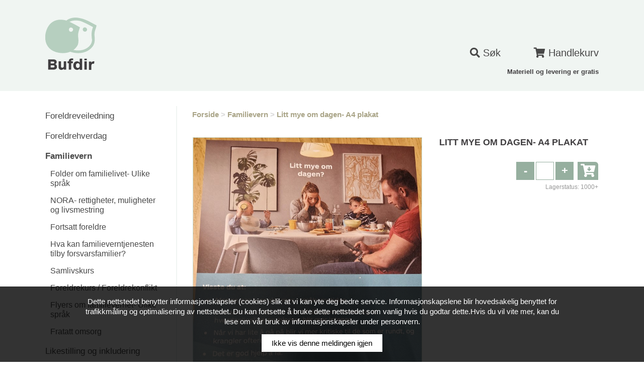

--- FILE ---
content_type: text/html; charset=utf-8
request_url: https://bestill.bufdir.no/pub/familievern/litt-mye-om-dagen-a4-plakat
body_size: 8577
content:
<!DOCTYPE html>

<html lang="no">
<head><title>
	Bufetat
</title><meta charset="UTF-8" /><meta name="viewport" content="width=device-width, initial-scale=1" /><link href="/favicon.ico" rel="shortcut icon" /><link href="/files/css/smoothness/jquery-ui-1.10.4.custom.css" rel="stylesheet" /><link href="/files/css/fontawesome/css/all.min.css" rel="stylesheet" /><link href="/files/css/simple-grid.min.css" rel="stylesheet" /><link href="/files/css/style.css?v=1.5" media="all" rel="stylesheet" />
	<!--[if lte IE 8]>
	<link rel="stylesheet" href="/files/css/ie_lte8.css" />
	<![endif]-->

	<script type="text/javascript" src="/files/js/vendor/modernizr.min.js"></script>
	<script type="text/javascript" src="//ajax.googleapis.com/ajax/libs/jquery/3.7.0/jquery.min.js"></script>
	<script>window.jQuery || document.write('<script src="/files/js/vendor/jquery-3.7.0.min.js"><\/script>')</script>  
	<script type="text/javascript" src="/files/js/vendor/jquery-ui-1.10.4.custom.min.js?v=1.1"></script>
	<script type="text/javascript" src="/files/js/cart.js?v=1.3"></script>
	<script type="text/javascript" src="/files/js/bufetat.js?v=1.5"></script>

    
	<script>
		/// <reference path="~/files/js/cart.js" />

        $(function () {

            $.widget("custom.spinnerHor", $.ui.spinner, {
                _buttonHtml: function () {
                    return "" +
                        "<span href='#' class='ui-spinner-button ui-spinner-up'>" +
                        "<span>+</span>" +
                        "</span>" +
                        "<span href='#' class='ui-spinner-button ui-spinner-down'>" +
                        "<span>-</span>" +
                        "</span>";
                }
            });

            // CHANGE AMOUNT
            $(".change-amount").each(function () {
                var trg = $(this),
                    button = trg.closest(".change-amount-wrap").siblings("a.order-button"),
                    min_amount = 1,
                    max_amount = button.data("maxorder");

                trg.spinnerHor({
                    min: min_amount,
                    max: max_amount,
                    numberFormat: "n"
                }).on("keydown", function (e) {
                    if (e.which == 13) { // enter
                        e.preventDefault();
                        button.trigger("click");
                    }
                }).on("keyup change", function (e) {
                    if (trg.val() > max_amount) {
                        trg.val(max_amount);
                    }
                });
            });

			// ADD TO CART
			$("a.order-button").on("click", function (e) {
				e.preventDefault();

				var but = $(this),
					pub_id = but.data("pubid"),
                    pub_amount_field = but.siblings(".change-amount-wrap").find("input.change-amount"),
					pub_amount = parseInt(pub_amount_field.val()),
					in_stock_value = but.closest(".buttons-wrap").find(".in-stock-value"),
					amount_spinner = but.parent().find(".change-amount");

				if (pub_id && pub_amount > 0) {

					$.post("/files/pages/handlers/cart.ashx", {
						action: "add",
						id: pub_id,
						amount: pub_amount
					}).done(function (data) {
						if (!data.error_msg) {
							pub_amount_field.val("");
							if (data.added && data.added > 0) {
								Cart.ShowNotification("+" + data.added);
								Cart.UpdateTotal(data.total);

								in_stock_value.text(data.new_stock);

								if (data.new_max != 0) {
                                    amount_spinner.spinnerHor("option", "max", data.new_max);
								} else {
									but.closest("div").remove();
								}
							} else {
								Cart.ShowNotification("Beklager, du kan ikke bestille flere av denne");
							}
						}
					});
				}

			});
		});
	</script>
<script>
  (function(i,s,o,g,r,a,m){i['GoogleAnalyticsObject']=r;i[r]=i[r]||function(){
  (i[r].q=i[r].q||[]).push(arguments)},i[r].l=1*new Date();a=s.createElement(o),
  m=s.getElementsByTagName(o)[0];a.async=1;a.src=g;m.parentNode.insertBefore(a,m)
  })(window,document,'script','//www.google-analytics.com/analytics.js','ga');

  ga('create', 'UA-4631806-60', 'bufdir.no');
  ga('send', 'pageview');

</script></head>

<body>
	<form method="post" action="./litt-mye-om-dagen-a4-plakat" id="aspnetForm">
<div class="aspNetHidden">
<input type="hidden" name="__EVENTTARGET" id="__EVENTTARGET" value="" />
<input type="hidden" name="__EVENTARGUMENT" id="__EVENTARGUMENT" value="" />
<input type="hidden" name="__VIEWSTATE" id="__VIEWSTATE" value="Evjv0ZhfdkGW9PWVJ1EPcI3qXA4pbmd1/bXmRna268ji5qa3EzTykWZCF9YmOcXvuB6uPmGPa4ZMkOJ8BB6goiROOaNu9Axdt0ZWntRhq/VAMUPBlOyotENOjbv1lHqmnFkxrsPTVAELXiqeOY6bRYVebnwudj9qMCQW3OSk3xl6JiQ4vclK3uyWqG6MaW8Nesq9jUVnCW/CB/taHYhdeORnQ+PLFnF28LSVbkD8aLtYR2QRJIUeZ8OkEbJ3fCvUkTkuRfElUp5kVpt0/YffzCoHQu0zM3UKjYN294qUySu0OBZyDiSu6ohxZ4h2u1sIfoRN+91jV8EqV3/eJKaxl9Oqg2JYXjE6Xw86ge/j4eIMJWW0UHMCLQMnKCC4Iq75aIGueBXGp34ocHXyiRglfyCHrCi55DGRfTbxcuB2Cxz8cPYlvcuNlf4C8ZCeQ1YpnMrdbs23E1S1rDZ/gqGMGeanTc33C1xOgI6jwJWeSIz+iWVPNyD/gHjTE6LAQ8a+3u6c3WA3QB/C2c4G6qzefovqqhhwCKregqJYsqxO5NRRrnefg3wsijgm2w/bFRI/drKfYWsnA4P+RzodoycMY50Yh7TgoBfFXyVLYAOCUp7avv6XXK8cAoDgHbXAQLf2ea4JjOI/AVgqKfCafGxNFoJQ5c6z6W+pGXStbea1+R59UWS6jToaYar1TOKVKtvbT72fIt6JDmGhm/rXE+LaphlY2mRhAvtmqdf/vBuafsG9BeRKwtloMUH4aYYfaPwnpE+ZxWEI+KUvCXlzhauD7nquPgP0d8lXzjS0ZZAwlq0=" />
</div>

<script type="text/javascript">
//<![CDATA[
var theForm = document.forms['aspnetForm'];
if (!theForm) {
    theForm = document.aspnetForm;
}
function __doPostBack(eventTarget, eventArgument) {
    if (!theForm.onsubmit || (theForm.onsubmit() != false)) {
        theForm.__EVENTTARGET.value = eventTarget;
        theForm.__EVENTARGUMENT.value = eventArgument;
        theForm.submit();
    }
}
//]]>
</script>


<script src="/WebResource.axd?d=pynGkmcFUV13He1Qd6_TZDT7HIT1awfBB6wr3YGp5GvtusYi8xHRyDUgN5LNS0aX1OOkNeRkHN9faAxIEKUHBQ2&amp;t=637814696020000000" type="text/javascript"></script>

<div class="aspNetHidden">

	<input type="hidden" name="__VIEWSTATEGENERATOR" id="__VIEWSTATEGENERATOR" value="6B3661DE" />
	<input type="hidden" name="__PREVIOUSPAGE" id="__PREVIOUSPAGE" value="G7BXtHhGINwRN4P740FuMq-p3VNT3Fx9sdq_tjcPIk2EJdMegvWzjTurILfIXZ8c9j5WSOiNeZB9CYsMkvSaKp1vXbiRBmVu_mTG80OiIIkTG8UiLn8VLKb8T00jTEco0" />
	<input type="hidden" name="__EVENTVALIDATION" id="__EVENTVALIDATION" value="gcoFUOQ9La4FY6Srv/OtDFM9e99HzsDN/k0WurSrWJqRr/p1cwzK9niI7FsnchtkR1VPvgJncMTMmnnyYk13y+v0+NnP3esDpO00n4LMN+iRpPhhBEtpP7cWcMVu54YyF4oQYCyedKQyj6QQxlOtiw==" />
</div><!-- WRAPPER -->

		<header id="header"><!-- HEADER -->
			<div class="top layout">
				<a href="/" id="site-logo">
					<img src="/files/img/bufdir_logo_new.svg" alt="Bufetat" />
				</a>
                <div class="header-nav-wrap">
                    <ul class="header-nav">
                        <li>
                            <div id="ctl00_pnlSearchForm" class="site-search" onkeypress="javascript:return WebForm_FireDefaultButton(event, &#39;ctl00_bntSiteSearch&#39;)">
	
                                <input name="ctl00$txtSiteSearch" type="text" id="txtSiteSearch" class="textbox search-field" placeholder="Søk i bufdir" />
								<button type="submit" name="ctl00$bntSiteSearch" value="" onclick="javascript:WebForm_DoPostBackWithOptions(new WebForm_PostBackOptions(&quot;ctl00$bntSiteSearch&quot;, &quot;&quot;, false, &quot;&quot;, &quot;../../search&quot;, false, false))" id="ctl00_bntSiteSearch" class="search-button">
									<i class="fa fa-search"></i> <span class="desktop-only">Søk</span>
								</button>
                            
</div>
                        </li>
                        <li>
                            

<div class="cart-notification" id="cart-notification">
	<div class="layout">
		<a id="cartNotificationLink" class="cart-notification-button" href="/no/cart">
			<span>+99</span>
		</a>
	</div>
</div>

<a id="cartButton" class="cart-button" href="/no/cart">
	<i class="fa fa-shopping-cart"></i> <span class="desktop-only">Handlekurv</span>
	<span id="ctl00_Cart_litCartTotalAmount" class="total-amount hide"></span></a>
                        </li>
						<li class="mobile-nav-wrap">
							

<a href="#" class="mobile-nav-toggle" title="Meny">
    <i class="fa fa-bars open"></i>
    <i class="fa fa-times close"></i>
</a>
<div class="mobile-nav-menu">
    <ul class='menu'><li><span class='expand-bnt'><i class='fa fa-caret-down'></i></span><a href='/pub/foreldreveiledning-1'>Foreldreveiledning</a><ul class='submenu'><li><a href='/pub/foreldreveiledning-1/temahefter-1'>Temahefter</a></li><li><a href='/pub/foreldreveiledning-1/icdp'>ICDP- materiell</a></li></ul></li><li><a href='/pub/foreldrehverdag-1'>Foreldrehverdag</a></li><li class='active expand'><span class='expand-bnt'><i class='fa fa-caret-down'></i></span><a href='/pub/familievern'>Familievern</a><ul class='submenu'><li><a href='/pub/familievern/familielivet-ulike-sprak-1'>Folder om familielivet- Ulike språk</a></li><li><a href='/pub/familievern/nora-rettigheter-muligheter-og-livsmestring'>NORA- rettigheter, muligheter og livsmestring</a></li><li><a href='/pub/familievern/fortsatt-foreldre'>Fortsatt foreldre</a></li><li><a href='/pub/familievern/hva-kan-familieverntjenesten-tilby-forsvarsfamilier'>Hva kan familieverntjenesten tilby forsvarsfamilier?</a></li><li><span class='expand-bnt'><i class='fa fa-caret-down'></i></span><a href='/pub/familievern/samlivskurs'>Samlivskurs</a><ul class='submenu'><li><a href='/pub/familievern/samlivskurs/godt-samliv-samlivskurs-for-nybakte-foreldre'>Godt samliv - kurs for foreldre som venter sitt første barn</a></li><li><a href='/pub/familievern/samlivskurs/hva-med-oss-samlivskurs-for-foreldre-med-barn-med-nedsatt-funksjonsevne'>Hva med oss - samlivskurs for foreldre med barn med nedsatt funksjonsevne</a></li></ul></li><li><a href='/pub/familievern/foreldrekurs'>Foreldrekurs / Foreldrekonflikt</a></li><li><a href='/pub/familievern/om-familievernet'>Flyers om familievernet- Ulike språk</a></li><li><a href='/pub/familievern/fratatt-omsorg'>Fratatt omsorg</a></li></ul></li><li><span class='expand-bnt'><i class='fa fa-caret-down'></i></span><a href='/pub/likestilling-og-inkludering'>Likestilling og inkludering</a><ul class='submenu'><li><a href='/pub/likestilling-og-inkludering/universell-utforming'>Universell utforming</a></li><li><a href='/pub/likestilling-og-inkludering/likestilling'>Likestilling</a></li><li><a href='/pub/likestilling-og-inkludering/sann-er-jeg-og-sann-er-det-1'>Sånn er jeg, og sånn er det</a></li><li><a href='/pub/likestilling-og-inkludering/lbht-senteret'>LHBT-Senteret</a></li><li><span class='expand-bnt'><i class='fa fa-caret-down'></i></span><a href='/pub/likestilling-og-inkludering/nedsatt-funksjonsevne'>Nedsatt funksjonsevne</a><ul class='submenu'><li><a href='/pub/likestilling-og-inkludering/nedsatt-funksjonsevne/fn-konvensjonen'>FN-konvensjonen</a></li><li><a href='/pub/likestilling-og-inkludering/nedsatt-funksjonsevne/levekar'>Levekår</a></li></ul></li></ul></li><li><a href='/pub/helsestasjoner'>Helsestasjoner</a></li><li><span class='expand-bnt'><i class='fa fa-caret-down'></i></span><a href='/pub/familierads-materiell'>Familieråd</a><ul class='submenu'><li><a href='/pub/familierads-materiell/hovedbrosjyre-ulike-sprak'>Hovedbrosjyre-ulike språk</a></li><li><a href='/pub/familierads-materiell/vil-du-vare-stottepersonen-min-ulike-sprak'>Vil du være støttepersonen min- ulike språk</a></li><li><a href='/pub/familierads-materiell/kunnskapsstatus-om-familierad-1'>Kunnskapsstatus om familieråd</a></li><li><a href='/pub/familierads-materiell/shuttlerad'>Shuttleråd</a></li><li><a href='/pub/familierads-materiell/familierad-plakater'>Familieråd-Plakater</a></li><li><a href='/pub/familierads-materiell/kan-du-tenke-deg-a-vare-ordstyrer-eller-sekretar-ulike-sprak-2'>Kan du tenke deg å være ordstyrer eller sekretær-ulike språk</a></li><li><a href='/pub/familierads-materiell/nar-barnevernet-undersoker-ulike-sprak'>Når barnevernet undersøker-Ulike språk</a></li><li><a href='/pub/familierads-materiell/koordinator-i-familierad-ulike-sprak'>Koordinator i familieråd- Ulike språk</a></li><li><a href='/pub/familierads-materiell/familierad-i-kommunen-a5-kort-flere-sprak'>Familieråd i kommunen- A5 kort- Ulike språk</a></li></ul></li><li><a href='/pub/ungno-1'>Ung.no</a></li><li><span class='expand-bnt'><i class='fa fa-caret-down'></i></span><a href='/pub/barnevern'>Barnevern</a><ul class='submenu'><li><a href='/pub/barnevern/skole-og-barnevern'>Skole og barnevern</a></li><li><a href='/pub/barnevern/akuttarbeid-i-kommunalt-barnevern'>Akuttarbeid</a></li><li><span class='expand-bnt'><i class='fa fa-caret-down'></i></span><a href='/pub/barnevern/fosterhjem-1'>Fosterhjem</a><ul class='submenu'><li><a href='/pub/barnevern/fosterhjem-1/rettigheter-for-deg-i-fosterhjem-2'>Rettigheter for deg i fosterhjem</a></li><li><a href='/pub/barnevern/fosterhjem-1/brosjyrer'>Brosjyrer</a></li></ul></li><li><a href='/pub/barnevern/enslige-mindrearige-asylsokere-og-flyktninger'>Enslige mindreårige asylsøkere og flyktninger</a></li><li><a href='/pub/barnevern/det-magiske-lyset-1'>Det magiske lyset</a></li><li><span class='expand-bnt'><i class='fa fa-caret-down'></i></span><a href='/pub/barnevern/barnevern-1'>Veiledere og oppvekstmateriell</a><ul class='submenu'><li><a href='/pub/barnevern/barnevern-1/veiledere-og-oppvekstmateriell'>Oppvekstrapporter</a></li><li><a href='/pub/barnevern/barnevern-1/rettigheter-for-deg-i-institusjon'>Rettigheter for deg i institusjon</a></li><li><a href='/pub/barnevern/barnevern-1/skolepakken'>Skolepakken</a></li><li><a href='/pub/barnevern/barnevern-1/kommunikasjonsstrategi-for-barnevernet'>Kommunikasjons- strategi for barnevernet</a></li></ul></li><li><a href='/pub/barnevern/familierad'>Familieråd</a></li><li><a href='/pub/barnevern/psykisk-helse-og-rus'>Psykisk helse og rus</a></li></ul></li><li><a href='/pub/adopsjon'>Adopsjon</a></li><li><span class='expand-bnt'><i class='fa fa-caret-down'></i></span><a href='/pub/tryggest'>TryggEst</a><ul class='submenu'><li><a href='/pub/tryggest/du-har-rett-til-a-vare-trygg-ulike-sprak'>Du har rett til å være trygg- Ulike språk</a></li></ul></li><li><span class='expand-bnt'><i class='fa fa-caret-down'></i></span><a href='/pub/vold-og-overgrep'>Vold og overgrep</a><ul class='submenu'><li><a href='/pub/vold-og-overgrep/krisesentertilbud'>Krisesentertilbud</a></li><li><a href='/pub/vold-og-overgrep/sentre-for-incest-og-seksuelle-overgrep'>Senter mot Incest og seksuelle overgrep</a></li><li><a href='/pub/vold-og-overgrep/vold-og-overgrep-1'>Vold og overgrep</a></li><li><a href='/pub/vold-og-overgrep/vern-mot-overgrep'>Vern mot overgrep</a></li><li><a href='/pub/vold-og-overgrep/tvangsekteskap-kjonnslemlestelse'>Tvangsekteskap / Kjønnslemlestelse</a></li></ul></li><li><span class='expand-bnt'><i class='fa fa-caret-down'></i></span><a href='/pub/oppvekst'>Oppvekst</a><ul class='submenu'><li><a href='/pub/oppvekst/oppvekstrapporter-1'>Oppvekstrapporter</a></li><li><a href='/pub/oppvekst/barnefattigdom'>Barnefattigdom</a></li></ul></li><li><span class='expand-bnt'><i class='fa fa-caret-down'></i></span><a href='/pub/om-bufetatbufdir'>Om Bufetat/Bufdir</a><ul class='submenu'><li><a href='/pub/om-bufetatbufdir/arsmelding'>Årsmelding</a></li><li><a href='/pub/om-bufetatbufdir/kommunikasjonsstrategi-for-barnevernet-1'>Strategier for barnevernet</a></li></ul></li></ul>

    <ul class='menu site-menu'><li><a class="" href="/no/liste-etter-tema" target='_self'>Liste etter tema</a></li><li><a class="" href="/no/leveringsbetingelser" target='_self'>Leveringsbetingelser</a></li><li><a class="" href="/no/om-personvern-og-cookies" target='_self'>Om personvern og cookies</a></li><li><a class="" href="http://www.bufdir.no/rapporter" target='_blank'>Rapporter</a></li><li><a class="sidemenu-link-btn" href="/no/for-ansatte-i-bufetat" target='_self'>Informasjon for ansatte i Bufdir og Bufetat</a></li></ul>
</div>
						</li>
                    </ul>
                    <div class="header-nav-info">Materiell og levering er gratis</div>
                </div>
			</div>
		</header><!-- END HEADER -->

		<div id="main"><!-- MAIN -->
			<div class="layout">
                <aside id="sidebar">
                    <ul class='menu'><li><a href='/pub/foreldreveiledning-1'>Foreldreveiledning</a><ul class='submenu'><li><a href='/pub/foreldreveiledning-1/temahefter-1'>Temahefter</a></li><li><a href='/pub/foreldreveiledning-1/icdp'>ICDP- materiell</a></li></ul></li><li><a href='/pub/foreldrehverdag-1'>Foreldrehverdag</a></li><li class='active expand'><a href='/pub/familievern'>Familievern</a><ul class='submenu'><li><a href='/pub/familievern/familielivet-ulike-sprak-1'>Folder om familielivet- Ulike språk</a></li><li><a href='/pub/familievern/nora-rettigheter-muligheter-og-livsmestring'>NORA- rettigheter, muligheter og livsmestring</a></li><li><a href='/pub/familievern/fortsatt-foreldre'>Fortsatt foreldre</a></li><li><a href='/pub/familievern/hva-kan-familieverntjenesten-tilby-forsvarsfamilier'>Hva kan familieverntjenesten tilby forsvarsfamilier?</a></li><li><a href='/pub/familievern/samlivskurs'>Samlivskurs</a><ul class='submenu'><li><a href='/pub/familievern/samlivskurs/godt-samliv-samlivskurs-for-nybakte-foreldre'>Godt samliv - kurs for foreldre som venter sitt første barn</a></li><li><a href='/pub/familievern/samlivskurs/hva-med-oss-samlivskurs-for-foreldre-med-barn-med-nedsatt-funksjonsevne'>Hva med oss - samlivskurs for foreldre med barn med nedsatt funksjonsevne</a></li></ul></li><li><a href='/pub/familievern/foreldrekurs'>Foreldrekurs / Foreldrekonflikt</a></li><li><a href='/pub/familievern/om-familievernet'>Flyers om familievernet- Ulike språk</a></li><li><a href='/pub/familievern/fratatt-omsorg'>Fratatt omsorg</a></li></ul></li><li><a href='/pub/likestilling-og-inkludering'>Likestilling og inkludering</a><ul class='submenu'><li><a href='/pub/likestilling-og-inkludering/universell-utforming'>Universell utforming</a></li><li><a href='/pub/likestilling-og-inkludering/likestilling'>Likestilling</a></li><li><a href='/pub/likestilling-og-inkludering/sann-er-jeg-og-sann-er-det-1'>Sånn er jeg, og sånn er det</a></li><li><a href='/pub/likestilling-og-inkludering/lbht-senteret'>LHBT-Senteret</a></li><li><a href='/pub/likestilling-og-inkludering/nedsatt-funksjonsevne'>Nedsatt funksjonsevne</a><ul class='submenu'><li><a href='/pub/likestilling-og-inkludering/nedsatt-funksjonsevne/fn-konvensjonen'>FN-konvensjonen</a></li><li><a href='/pub/likestilling-og-inkludering/nedsatt-funksjonsevne/levekar'>Levekår</a></li></ul></li></ul></li><li><a href='/pub/helsestasjoner'>Helsestasjoner</a></li><li><a href='/pub/familierads-materiell'>Familieråd</a><ul class='submenu'><li><a href='/pub/familierads-materiell/hovedbrosjyre-ulike-sprak'>Hovedbrosjyre-ulike språk</a></li><li><a href='/pub/familierads-materiell/vil-du-vare-stottepersonen-min-ulike-sprak'>Vil du være støttepersonen min- ulike språk</a></li><li><a href='/pub/familierads-materiell/kunnskapsstatus-om-familierad-1'>Kunnskapsstatus om familieråd</a></li><li><a href='/pub/familierads-materiell/shuttlerad'>Shuttleråd</a></li><li><a href='/pub/familierads-materiell/familierad-plakater'>Familieråd-Plakater</a></li><li><a href='/pub/familierads-materiell/kan-du-tenke-deg-a-vare-ordstyrer-eller-sekretar-ulike-sprak-2'>Kan du tenke deg å være ordstyrer eller sekretær-ulike språk</a></li><li><a href='/pub/familierads-materiell/nar-barnevernet-undersoker-ulike-sprak'>Når barnevernet undersøker-Ulike språk</a></li><li><a href='/pub/familierads-materiell/koordinator-i-familierad-ulike-sprak'>Koordinator i familieråd- Ulike språk</a></li><li><a href='/pub/familierads-materiell/familierad-i-kommunen-a5-kort-flere-sprak'>Familieråd i kommunen- A5 kort- Ulike språk</a></li></ul></li><li><a href='/pub/ungno-1'>Ung.no</a></li><li><a href='/pub/barnevern'>Barnevern</a><ul class='submenu'><li><a href='/pub/barnevern/skole-og-barnevern'>Skole og barnevern</a></li><li><a href='/pub/barnevern/akuttarbeid-i-kommunalt-barnevern'>Akuttarbeid</a></li><li><a href='/pub/barnevern/fosterhjem-1'>Fosterhjem</a><ul class='submenu'><li><a href='/pub/barnevern/fosterhjem-1/rettigheter-for-deg-i-fosterhjem-2'>Rettigheter for deg i fosterhjem</a></li><li><a href='/pub/barnevern/fosterhjem-1/brosjyrer'>Brosjyrer</a></li></ul></li><li><a href='/pub/barnevern/enslige-mindrearige-asylsokere-og-flyktninger'>Enslige mindreårige asylsøkere og flyktninger</a></li><li><a href='/pub/barnevern/det-magiske-lyset-1'>Det magiske lyset</a></li><li><a href='/pub/barnevern/barnevern-1'>Veiledere og oppvekstmateriell</a><ul class='submenu'><li><a href='/pub/barnevern/barnevern-1/veiledere-og-oppvekstmateriell'>Oppvekstrapporter</a></li><li><a href='/pub/barnevern/barnevern-1/rettigheter-for-deg-i-institusjon'>Rettigheter for deg i institusjon</a></li><li><a href='/pub/barnevern/barnevern-1/skolepakken'>Skolepakken</a></li><li><a href='/pub/barnevern/barnevern-1/kommunikasjonsstrategi-for-barnevernet'>Kommunikasjons- strategi for barnevernet</a></li></ul></li><li><a href='/pub/barnevern/familierad'>Familieråd</a></li><li><a href='/pub/barnevern/psykisk-helse-og-rus'>Psykisk helse og rus</a></li></ul></li><li><a href='/pub/adopsjon'>Adopsjon</a></li><li><a href='/pub/tryggest'>TryggEst</a><ul class='submenu'><li><a href='/pub/tryggest/du-har-rett-til-a-vare-trygg-ulike-sprak'>Du har rett til å være trygg- Ulike språk</a></li></ul></li><li><a href='/pub/vold-og-overgrep'>Vold og overgrep</a><ul class='submenu'><li><a href='/pub/vold-og-overgrep/krisesentertilbud'>Krisesentertilbud</a></li><li><a href='/pub/vold-og-overgrep/sentre-for-incest-og-seksuelle-overgrep'>Senter mot Incest og seksuelle overgrep</a></li><li><a href='/pub/vold-og-overgrep/vold-og-overgrep-1'>Vold og overgrep</a></li><li><a href='/pub/vold-og-overgrep/vern-mot-overgrep'>Vern mot overgrep</a></li><li><a href='/pub/vold-og-overgrep/tvangsekteskap-kjonnslemlestelse'>Tvangsekteskap / Kjønnslemlestelse</a></li></ul></li><li><a href='/pub/oppvekst'>Oppvekst</a><ul class='submenu'><li><a href='/pub/oppvekst/oppvekstrapporter-1'>Oppvekstrapporter</a></li><li><a href='/pub/oppvekst/barnefattigdom'>Barnefattigdom</a></li></ul></li><li><a href='/pub/om-bufetatbufdir'>Om Bufetat/Bufdir</a><ul class='submenu'><li><a href='/pub/om-bufetatbufdir/arsmelding'>Årsmelding</a></li><li><a href='/pub/om-bufetatbufdir/kommunikasjonsstrategi-for-barnevernet-1'>Strategier for barnevernet</a></li></ul></li></ul>

<ul class='menu'><li><a class="" href="/no/liste-etter-tema" target='_self'>Liste etter tema</a></li><li><a class="" href="/no/leveringsbetingelser" target='_self'>Leveringsbetingelser</a></li><li><a class="" href="/no/om-personvern-og-cookies" target='_self'>Om personvern og cookies</a></li><li><a class="" href="http://www.bufdir.no/rapporter" target='_blank'>Rapporter</a></li><li><a class="sidemenu-link-btn" href="/no/for-ansatte-i-bufetat" target='_self'>Informasjon for ansatte i Bufdir og Bufetat</a></li></ul>
                </aside>
                <div id="main-content">
                    <div id="ctl00_Breadcrumb_pnlBreadcrumb" class="breadcrumb">
	
	<a href='/'>Forside</a> > <a href='/pub/familievern'>Familievern</a> > <a href='/pub/familievern/litt-mye-om-dagen-a4-plakat'>Litt mye om dagen- A4 plakat</a>

</div>
                    

	<p class="mobile-only-d-block">Materiell og levering er gratis.</p>
	

	

	<div id="ctl00_mainContent_hcPublication" class="publication">
		<div class="row">
			<div class="col-7">
				<img id="ctl00_mainContent_imgImage" class="publication-image" src="/userfiles/products/534/Litt%20mye%20om%20dagen-%20A4_700x0.jpg" />
			</div>
			<div class="col-5">
				<div class="publication-content content">
					<h2 class="uppercase">Litt mye om dagen- A4 plakat</h2>
					<p class="subtitle"></p>
					

					<div class="buttons-wrap">
						<div class="left">
							
						</div>
						<div id="ctl00_mainContent_hcOrder" class="right">
							<span class="change-amount-wrap">
								<input type="text" class="change-amount" />
							</span>
							<a id="ctl00_mainContent_hlOrderButton" title="Bestill" class="order-button" data-pubid="534" data-maxorder="100" href="../../files/pages/#">
								<i class="fa fa-cart-arrow-down"></i>
							</a>
						</div>
						
							<div class="right in-stock">
								Lagerstatus: <span id="ctl00_mainContent_lblLagerStatus" class="in-stock-value">1000+</span>
							</div>
						
					</div>
				</div>
			</div>
		</div>
	</div>

	
    <div class="buf-info">
        <p>Materiell og levering er gratis for privatpersoner og eksterne organisasjoner og tjenester.</p>
<p>( noen unntak, men de produktene er prissatt, som f. eks. spillet Det Magiske Lyset.)</p>
<p>Nyere rapporter, veiledere og annet oppdatert faginnhold finnes kun digitalt på <a href="https://www.bufdir.no">Bufdir.no</a></p>
<p>Er du ansatt i direktoratet eller etaten,skal du ha tilgang i intern portal: <strong>login.flisatrykkeri.no</strong></p>
<p>Har du spørsmål knyttet til dette,ta kontakt med: </p>
<p><strong>Mia V. Berg- e-post:mia@flisatrykkeri.no eller på mobil: 995 75 849</strong></p>
    </div>

	
                </div>
			</div>
		</div><!-- END MAIN -->

	</form><!-- END WRAPPER -->

	<script type="text/javascript">
		// VALIDATOR (adds 'error' class to field)
		function ValidatorUpdateDisplay(val) {

			// addon
			var triggeredSiblings = 0;
			if (val.isvalid) {
				$(val).siblings('span').each(function () {
					if (this.isvalid == false) triggeredSiblings = 1;
				});
				if (!triggeredSiblings) $(val).siblings("input, textarea").removeClass("error");
			} else {
				$(val).siblings("input, textarea").addClass("error");
			}

			// original
			if (typeof (val.display) == "string") {
				if (val.display == "None") {
					return;
				}
				if (val.display == "Dynamic") {
					val.style.display = val.isvalid ? "none" : "inline";
					return;
				}
			}
			if ((navigator.userAgent.indexOf("Mac") > -1) &&
			(navigator.userAgent.indexOf("MSIE") > -1)) {
				val.style.display = "inline";
			}
			val.style.visibility = val.isvalid ? "hidden" : "visible";
		}
	</script>

    <script src="/files/js/cookieApproval.js" async="async"></script>

</body>
</html>


--- FILE ---
content_type: text/css
request_url: https://bestill.bufdir.no/files/css/style.css?v=1.5
body_size: 5339
content:
/************
	RESET
*************/
html, body, div, span, applet, object, iframe, h1, h2, h3, h4, h5, h6, p, blockquote, pre,
a, abbr, acronym, address, big, cite, code, del, dfn, em, font, img, ins, kbd, q, s, samp,
small, strike, strong, sub, tt, var, b, u, i, center, dl, dt, dd, ol, ul, li,
fieldset, form, label, legend, table, caption, tbody, tfoot, thead, tr, th, td {
	margin: 0; padding: 0; border: 0; outline: 0; font-size: 100%; vertical-align: baseline; background: transparent;
}
body {line-height: 1;}
ol, ul {list-style: none;}
blockquote, q {quotes: none;}
blockquote:before, blockquote:after, q:before, q:after {content: '';}
:focus {outline: 0;}
table {border-collapse: collapse;border-spacing: 0;}


/*****************
	TYPOGRAPHY
******************/
html { height: 100%; width: 100%; margin: 0; padding: 0; left: 0; top: 0; font-size: 100%; }
body{font-family:Arial, Helvetica, sans-serif; font-size:16px; line-height:1.5; color:#403E40; cursor:default;}

p{margin:0 0 10px;}
li{margin:0 0 10px; padding:0;}

h1, h2, h3, h4, h5, h6 {margin:0 0 1em;}

h1{font-size:20px; text-transform:uppercase;}
h2{font-size:18px; line-height:1.2;}
h3{font-size:15px; line-height:1.2;}
h4{}
h5{}
h6{}

a{color:#A9A487; text-decoration:none;}
a:hover{color:#898467;}

/* ::selection {background:#5cb7e0; color:#ffffff;} */
/* ::-moz-selection {background:#5cb7e0; color:#ffffff;} */




/**************
	HELPERS
***************/
.text-left{text-align:left;}
.text-right{text-align:right;}
.text-center{text-align:center;}
.left{float:left;}
.right{float:right;}
.clear{clear:both;}
.overflow{overflow:hidden;}
.wide{width:100%;}
.uppercase { text-transform:uppercase; }

.mobile-only-d-block { display:none; }



/**************
	INPUTS
***************/
input, textarea, button{font-family:Arial, Helvetica, sans-serif; font-size:14px; line-height:1; color:#484848;}

input::-webkit-input-placeholder, textarea::-webkit-input-placeholder {color:#989898;}
input::-moz-placeholder, textarea::-moz-placeholder {color:#989898; opacity:1;}
input:-ms-input-placeholder, textarea:-ms-input-placeholder {color:#989898;}
input::input-placeholder, textarea::input-placeholder {color:#989898;}

input[type=date]::-webkit-inner-spin-button {-webkit-appearance:none; display:none;}
input[type=date]::-webkit-calendar-picker-indicator {-webkit-appearance:none; display:none;}
input[type=date]::-webkit-clear-button{display:block; -webkit-appearance:none;}

.textbox { background:#ffffff; height:34px; padding:0 10px; outline:none; border:1px solid #B5CFBF; border-radius:0; box-shadow:none; -webkit-appearance:none; appearance:normal; }
.textbox:focus { border-color:#403E40; }
textarea.textbox { }

.textbox:focus { }
.textbox.error { border-color:#d13a02; }




/***************
	BUTTONS
****************/
button { -webkit-appearance:none; appearance:normal;}

.button { }
.button:hover { }
.button:active { }

.download-button { display:block; width:41px; height:36px; line-height:36px; overflow:hidden; font-size:26px; text-align:center; background:#96AF9F; color:#fff; border-radius:6px 0 0 0; }
.download-button:hover { background:#403E40; color:#fff; }

.order-button { display:block; width:41px; height:36px; line-height:36px; overflow:hidden; font-size:26px; text-align:center; background:#96AF9F; color:#fff; border-radius:0 6px 0 0; }
.order-button:hover { background:#403E40; color:#fff; }

.x-button { cursor:pointer; font-size:22px; color:#96AF9F; }
.x-button:hover { color:#403E40; }

.send-button { height:42px; border:none; margin:0; padding:0 14px; outline:none; cursor:pointer; line-height:38px; overflow:hidden; font-size:20px; font-weight:bold; text-transform:uppercase; text-align:center; background:#96AF9F; color:#fff; border-radius:0 6px 0 0; }
.send-button:hover { background:#403E40; color:#fff; }


/************
	STYLE
*************/
html{background:#ffffff; height:100%; }
body{background:#ffffff; height:100%; min-width:320px;}
#wrapper{min-height:100%; height:auto !important; height:100%; position:relative;}
.layout{max-width:1100px; margin:0 auto;padding:0 15px;}

.buf-info { margin:1.2em 0; clear:left; } 
.buf-info p { margin:0.2em 0; }
.buf-info a { text-decoration: underline; }



/* HEADER */
#header {overflow:hidden; background:#F0F5F2;}
#header > .top { padding-top:35px; padding-bottom:35px; }
#site-logo { display:inline-block; cursor:pointer; }
#site-logo img { height:104px; width:auto; }

/* heared-nav-wrap */
.header-nav-wrap { float:right; font-size:20px; padding-top:55px; }
.header-nav-info { text-align:right; font-size:13px; font-weight:bold; padding-top:1em; }
.header-nav { margin:0; white-space:nowrap; }
.header-nav > li { display:inline-block; list-style:none; margin:0 0 0 3em; }
.header-nav > li > a { color:#484848; }
.header-nav > li > a:hover { color:#96AF9F; }

/* site-search */
.site-search { position:relative; }
.site-search .search-field { position:absolute; top:-10px; right:-15px; width:0; opacity:0; height:auto; padding:0.8em 5em 0.8em 0.8em; cursor: default; background: #fff; border:1px solid #B5CFBF; border-radius:0; font-size: 18px; color:#484848; box-shadow:none;
							 transition: all 0.2s ease-out;
}
.site-search.open .search-field { width:250px; opacity:1; cursor:text; }
.site-search .search-button { position:relative; cursor:pointer; background:none; border:none; outline: none; box-shadow:none; margin:0; padding:0; font-size:20px; -webkit-appearance:none; -moz-appearance:none; appearance: none; }
.site-search .search-button:hover { color:#96AF9F; }

.orange-line { background:url(/files/img/orange-line.png) repeat-x; height:107px; }

/* cart */
.cart-button { display:block; cursor:pointer; position:relative; }
.cart-button .total-amount { display:inline-block; min-width:13px; padding:0 5px; background:#484848; border-radius: 18px; vertical-align:text-bottom;
	color:#ffffff; font-size:12px; line-height:22px; font-style:normal; text-align:center; font-weight:bold;
}
.cart-button:hover .total-amount { background:#96AF9F; }
.cart-button .total-amount.hide { display: none; }
.cart-button .total-amount.highlight { background:#96AF9F; }

/* cart-notification */
.cart-notification { position:fixed; top:0; left:0; width:100%; z-index:9999; display:none;  }
.cart-notification .layout { position:relative; }
.cart-notification-button { display:block; position:absolute; top:10px; right:15px; min-width:30px; height:40px; background:#96AF9F; padding:0 10px; border-radius:99px;
	color:#fff; line-height:40px; text-align:center; font-weight:bold; font-size:16px; }
.cart-notification-button:hover { background:#403E40; color:#fff; }

/* moblie-nav */
.header-nav > .mobile-nav-wrap { display:none; }
.mobile-nav-toggle { display:block; padding:8px 10px 8px 10px; margin-right:-10px; width:18px; text-align:center; color:#484848 !important; }
.mobile-nav-toggle .close { display:none; }
.mobile-nav-toggle.opened .open { display:none; }
.mobile-nav-toggle.opened .close { display:block; }

.mobile-nav-menu { display:none; position:absolute; top:100%; right:0; width:100%; max-width:640px; background:#F0F5F2; z-index:9998; white-space:normal; box-shadow:0 2px 2px rgba(0,0,0,0.2); }
.mobile-nav-toggle.opened + .mobile-nav-menu { display:block; }
.mobile-nav-menu .menu { margin:20px 0 0 0; }
.mobile-nav-menu .menu:first-child { margin:0; }
.mobile-nav-menu .menu li { margin:0; }
.mobile-nav-menu .menu li { margin:0; position:relative; }
.mobile-nav-menu .menu li a { display:block; padding: 10px 40px 10px 15px; }
.mobile-nav-menu .submenu { background:rgba(0,0,0,0.04); padding:10px 0; }
.mobile-nav-menu .submenu li { font-size:0.94em; padding:0; }
.mobile-nav-menu .submenu li > a { padding-left: 30px; }
.mobile-nav-menu .submenu li li > a { padding-left: 45px; }
.mobile-nav-menu .submenu li li li > a { padding-left: 60px; }
.mobile-nav-menu .expand-bnt { cursor:pointer; position:absolute; top:0; right:5px; padding:5px 10px; font-size:20px; }
.mobile-nav-menu .expand-bnt:hover { color:#898467; }


/* MAIN */
#main { padding:30px 0;}
#main.faded { opacity:0.3; pointer-events:none; }
#main-content { padding:6px 0 30px 30px; overflow:hidden; }

/* breadcrumb */
.breadcrumb { font-size:15px; color:#ddd; padding:0; margin:0 0 1.2em 0; font-weight:bold; } 

/* category item */
.category-items { padding:0 0 20px 0; margin:0 -2%; width:auto; }
.category-item { position:relative; box-sizing: border-box; border:1px solid #CBDDD2; }
.category-item:nth-child(3n+1) { clear:left; }
.category-item a { display:block; color:#403E40;}
.category-item a > img { display:block; transition:opacity 100ms linear; margin-bottom:50px; width:100%; height:auto; }
.category-item-title { display:block; position:absolute; bottom:0; left:0; width:100%; min-height:40px; line-height:40px; background:#CBDDD2; text-align:center; padding:5px 0;}
.category-item-title i { display:inline-block; padding:0 10px; line-height:1.2; vertical-align:middle; font-style:normal; font-weight:bold; font-size:16px; text-transform:uppercase; }
.category-item:hover { border-color:#accfc7;; }
.category-item:hover a > img { opacity:0.7; }

/* publication item */
.publication-items { margin:0 -2%; width:auto; }
.publication-item { position:relative; }
.publication-item:nth-child(3n+1) { clear:left; }
.publication-image-link { cursor:pointer; display:block; box-sizing: border-box; border:1px solid #CBDDD2; }
.publication-image-link img { display:block; width:100%; height:auto; transition:opacity 100ms linear; }
.publication-image-link:hover { border-color:#accfc7; }
.publication-image-link:hover img { opacity:0.7; }
.publication-item .text-wrap { padding:10px 0 0; }
.publication-title { margin:0 0 5px 0; }
.publication-title a { color:#484848; }
.publication-title a:hover { color:#96AF9F; }
.publication-subtitle { font-size:0.9em; line-height:1; margin:0; }
.buttons-wrap { padding:10px 0 0; overflow:hidden; }
.publication-item .download-button {  }
.publication-item .order-button { display:inline-block; margin-left:4px; vertical-align:middle; }
.publication-item .in-stock { clear:right; font-size:12px; color:#989898; padding:12px 0 0 0; }
.publication-item .right + .in-stock{ padding:5px 0 0 0; }

/* single publication */
.publication { margin:0 -2%; }
.publication-image { width:100%; border:1px solid #CBDDD2; box-sizing:border-box; }
.publication-content { overflow:hidden; padding:0; }
.publication .order-button { display:inline-block; margin-left:4px; vertical-align:middle; }
.publication .in-stock { clear:right; font-size:12px; color:#989898; padding:12px 0 0 0; }
.publication .right + .in-stock{ padding:5px 0 0 0; }

/* change-amount spinner */
.change-amount-wrap {  }
.change-amount-wrap .ui-spinner { border-radius:0; border:none; text-align:center; white-space:nowrap; font-size:0.94em; width:114px; }
.change-amount.ui-spinner-input { width:34px; padding:0; height:34px; margin:0; text-align:center; border:1px solid #96AF9F; border-radius:0; }
.change-amount-wrap .ui-spinner-button { position:static; height:34px; width:34px; border:1px solid #96AF9F !important; border-radius:0 !important; background:#96AF9F; }
.change-amount-wrap .ui-spinner-button:hover { border-color:#403E40 !important; background:#403E40; }
.change-amount-wrap .ui-spinner-up { float:right; }
.change-amount-wrap .ui-spinner-down { float:left; }
.change-amount-wrap .ui-button-text { padding:0 !important; text-align:center !important; line-height:34px !important; font-weight:normal; font-size:22px; font-weight:bold; font-family:sans-serif; color:#fff; }


/* cart-table */
.cart-table { width:550px; margin-bottom:30px; }
.cart-table td { vertical-align:middle; padding:5px; }
.cart-table td:first-child { padding-left:0; }
.cart-table td.remove-col { width:36px; text-align:center; }
.cart-table td.remove-col .x-button { margin:0 auto; }
.cart-table td.spinner-col { width:114px; }
.cart-table tr + tr.no-items { display:none; }
.cart-instock-error{ color:#d13a02; font-size:12px; }

/* order-form */
#order-form { width:497px; }
#order-form .frow { margin-bottom:15px; }
#order-form .frow label { display:inline-block; width:100px; padding-right:10px;}
#order-form .frow .textbox { width:360px; }
#order-form .frow .textbox.of-zip { width:80px; }
#order-form .frow .textbox.of-city { width:189px; }
.form-error-msg { display:inline-block; width:300px; margin-right:20px; color:#d13a02; vertical-align:middle; line-height:1.2; }



/* SIDEBAR */
#sidebar { float:left; width:235px; padding-right:25px; padding-bottom:20px; border-right:2px solid #F0F5F2; }
#sidebar > .menu { border-top:2px solid #F0F5F2; padding:15px 0; }
#sidebar > .menu:first-child { border:none; padding-top:0; }
#sidebar > .menu:first-child > li:first-child { margin-top:10px; }

.menu li a.sidemenu-link-btn { display: block; padding:15px; margin-top:2em; color:#fff; background:#403E40; font-weight:bold; }
.menu li a.sidemenu-link-btn:hover { color:#fff; background:#302E30; }

/* menu */
.menu { font-size:16px; }
.menu a { color:#484848; }
.menu a:hover { color:#898467; }
.menu li { margin:15px 0; line-height:1.2; }
.menu li.current > a { color:#898467; font-weight:bold;}
.menu li.active > a { color:#484848; font-weight:bold;}
.menu > li > a { font-size:17px;}
.menu > li { margin:20px 0; }

.submenu { display:none; }
.submenu li { padding: 0 0 0 10px; }
.menu li.expand > .submenu { display:block; }



/* SITEMAP */
.sitemap { margin:0 -2%; }
.sitemap a { color:#484848; }
.sitemap a:hover { color:#898467; }
.sitemap .category-wrap { margin:0 0 30px; }
.sitemap .category-wrap h1 { font-size:17px; border-bottom:1px solid #989898; line-height:1.2; padding-bottom:8px; margin-bottom:8px; }
.sitemap li.category > a { font-weight:bold; }
.sitemap .pub-list { padding: 0 0 0 20px; }
.sitemap .pub-list li { margin:0;}




/* SEARCH */
.search-result-title { border-bottom:1px solid #b5b5b5; padding-bottom:10px; margin-bottom:25px; font-size:18px; }
.publications-search-result {  }
.publications-search-result li { margin-bottom:25px; }
.publications-search-result h2 { margin:0 0 2px; font-size:18px; }
.publications-search-result h2 a { color:#484848;  }
.publications-search-result h2 a:hover { color:#898467; }
.publications-search-result { line-height:1; }
.publications-search-result li + .no-results { display:none; }

.pagination a, .pagination span { margin:0 15px 0 0; color:#484848; font-weight:normal; }
.pagination .page-current { font-weight:bold; }



@media only screen and (max-width: 1018px) {
	#sidebar { width: 180px; padding-right: 20px; }
	#sidebar .menu { font-size: 14px; }
	#sidebar .menu > li > a { font-size: 15px; }

	#main-content { padding-left:20px; }
}

@media only screen and (max-width: 959px) {
	.desktop-only { display:none; }
	.mobile-only-d-block { display:block; }

	#header { overflow:visible; }
	#header > .top { padding-top:15px; padding-bottom:15px; position:relative; }
	#site-logo img { height: 40px; }
	.header-nav-wrap { padding-top:0; }
	.header-nav-info { display:none; }
	.header-nav > li { margin:0; }

	.site-search { position:static; }
	.site-search .search-button { padding:13px 10px; }
	.site-search .search-field { font-size:15px; top:100%; right:0; padding-right: 2.8em; border-width:2px; box-sizing:border-box; z-index:9990; }
	.site-search.open .search-field { width:100%; z-index:9999; }
	.cart-button { padding:8px 10px; }

	.header-nav > .mobile-nav-wrap { display:inline-block; }

	#sidebar { display: none; }

	#main { padding:20px 0; }
	#main-content { padding:5px 0 20px 0; }

	.breadcrumb { margin-bottom:1em; }

	.cart-table, .cart-table tbody, .cart-table tr, .cart-table td { display:block; width:auto; }
	.cart-table tr { overflow:hidden; position:relative; padding:10px 0; border-top:1px solid #F0F5F2; }
	.cart-table tr:first-child { border-top:none; }
	.cart-table td { padding:0; }
	.cart-table td.spinner-col { float:left; margin-top:10px; }
	.cart-table td.remove-col { float:right; padding:13px 0 0 0; }

	#order-form { width:auto; }
	#order-form .frow label { display:block; width:auto; padding:0 !important; }
	#order-form .frow .textbox, #order-form .frow .textbox.of-zip, #order-form .frow .textbox.of-city { width:100%; box-sizing:border-box; }
	#order-form .frow .frow-col { display:table-cell; width:70%; }
	#order-form .frow .frow-col:first-child { width:30%; padding-right:20px; }
	.form-error-msg { display:block; width:auto; padding:0; margin:0 0 1em 0; text-align:right; }
}

@media only screen and (max-width: 719px) {
	#main.faded { display:none; }

	#main .category-item { margin-top:0.5em; margin-bottom:0.5em; height:200px; overflow:hidden; }
	#main .category-item a > img { margin-top:-50px; }

    /*.publication-image-link { height: 250px; overflow: hidden; }
    .publication-image-link img { margin-top:-75px; }*/
}

--- FILE ---
content_type: application/javascript
request_url: https://bestill.bufdir.no/files/js/cookieApproval.js
body_size: 1511
content:
var cookieApproval = (function () {
	'use strict';

	// Init
	function init() {
		// Check if jquery is loaded else load it
		if (typeof jQuery == 'undefined') {
			loadjQuery('//ajax.googleapis.com/ajax/libs/jquery/3.1.0/jquery.min.js', function () {
				checkCookie();
			});
		} else {
			checkCookie();
		}
	};

	// Load jQuery
	function loadjQuery(url, success) {
		var script = document.createElement('script');
		script.src = url;
		var head = document.getElementsByTagName('head')[0], done = false;
		head.appendChild(script);
		script.onload = script.onreadystatechange = function () {
			if (!done && (!this.readyState || this.readyState == 'loaded' || this.readyState == 'complete')) {
				done = true;
				success();
				script.onload = script.onreadystatechange = null;
				head.removeChild(script);
			}
		};
	}

	// Check if cookie is set
	function checkCookie() {
		$(function () {
			if (document.cookie.indexOf('cookieApproval') == -1) {
				displayMessage();
			}
		});
	}

	// Set cookie
	function setCookie(cname, cvalue, exdays) {
		var d = new Date();
		d.setTime(d.getTime() + (exdays * 24 * 60 * 60 * 1000));
		var expires = "expires=" + d.toUTCString();
		document.cookie = cname + "=" + cvalue + ";" + expires + ";path=/";
	}

	// Display message
	function displayMessage() {
		var html = '<div id="cookieApproval" style="position:fixed;bottom:0;left:0;background-color:rgba(0,0,0,0.8);z-index:99999;width:100%;padding:20px;text-align:center;box-sizing:border-box;">\
				<p style="font-family:arial,sans-serif;font-size:15px;line-height:20px;color:#fff;max-width:960px;display:block;margin:0 auto;">Dette nettstedet benytter informasjonskapsler (cookies) slik at vi kan yte deg bedre service. \
				Informasjonskapslene blir hovedsakelig benyttet for trafikkmåling og optimalisering av nettstedet. \
				Du kan fortsette å bruke dette nettstedet som vanlig hvis du godtar dette.Hvis du vil vite mer, kan du lese om vår bruk av informasjonskapsler under personvern.</p>\
				<button style="cursor:pointer;margin-top:15px;border:none;background-color:#fff;color:#000;font-family:arial,sans-serif;font-size:15px;padding:10px 20px;" onClick="javascript:cookieApproval.hideMessage()">Ikke vis denne meldingen igjen</button\
			</div>';
		$("body").append(html);
	}

	// Hide message and set cookie
	function hideMessage() {
		$("#cookieApproval").hide();
		setCookie("cookieApproval", "true", 365); // Set cookie for 365 days
	}

	return {
		init: function () {
			init();
		},
		hideMessage: function () {
			hideMessage();
		}
	};
})();

// Init app
cookieApproval.init();


--- FILE ---
content_type: application/javascript
request_url: https://bestill.bufdir.no/files/js/bufetat.js?v=1.5
body_size: 561
content:
(function ($) {

	// JAVASCRIPT ENABLED
	$('html').addClass('js');


	//ON DOC READY
	$(document).ready(function (e) {
		// Site search
		$('.search-button').on('click', function (e) {
			$this = $(this);
			var wrap = $this.parent();
			if (wrap.hasClass('open')) {
				var val = wrap.find('.search-field').val();
				if (!val) {
					wrap.removeClass('open');
					e.preventDefault();
				}
			} else {
				wrap.addClass('open');
				wrap.find('.search-field').focus();
				e.preventDefault();
			}
		});

		// Nav
		$('.mobile-nav-toggle').on('click', function (e) {
			e.preventDefault();
			var $this = $(this);
			$this.toggleClass('opened');
			if ($this.hasClass('opened')) {
				$('#main').addClass('faded');
			} else {
				$('#main').removeClass('faded');
			}
		});
		$('.expand-bnt').on('click', function (e) {
			var $this = $(this);
			var li = $this.closest('li');

			li.toggleClass('expand');
		});
		
	});


}(jQuery));

--- FILE ---
content_type: text/plain
request_url: https://www.google-analytics.com/j/collect?v=1&_v=j102&a=1266353104&t=pageview&_s=1&dl=https%3A%2F%2Fbestill.bufdir.no%2Fpub%2Ffamilievern%2Flitt-mye-om-dagen-a4-plakat&ul=en-us%40posix&dt=Bufetat&sr=1280x720&vp=1280x720&_u=IEBAAAABAAAAACAAI~&jid=1992467729&gjid=1825374114&cid=508185156.1769086721&tid=UA-4631806-60&_gid=1030089555.1769086721&_r=1&_slc=1&z=870579563
body_size: -451
content:
2,cG-LRFRRNMDR1